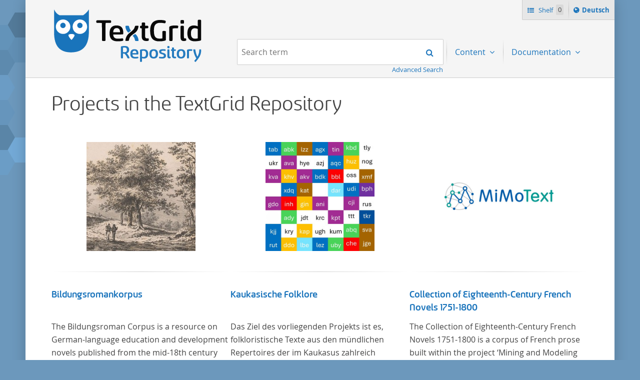

--- FILE ---
content_type: text/html;charset=UTF-8
request_url: https://textgridrep.org/?query=&order=relevance&limit=20&mode=list&filter=format:text%2Ftg.edition%2Btg.aggregation%2Bxml&filter=project.value%3ADFG-Projekt+%22%27Sigenot%27-Edition%22+%28Universit%C3%A4t+Bremen%2C+Leitung%3A+Prof.+Dr.+Elisabeth+Lienert%29
body_size: 4203
content:






<!DOCTYPE html>
<html lang="en" class="html" prefix="og: https://ogp.me/ns#">
<head>

  
    
    
    
      <title>TextGrid Repository</title>
    
  
  <meta property="og:title" content="">
  <meta property="og:site_name" content="TextGrid Repository">
  
    
    
    
    
      <meta property="og:image" content="https://textgridlab.org/1.0/digilib/rest/IIIF/textgrid:47ctb.0/full/,250/0/native.jpg">
    
  
  <meta property="og:image:type" content="image/jpeg" />
  <meta name="viewport" content="initial-scale=1.0, width=device-width">
  <meta charset="utf-8">
  <link rel="shortcut icon" href="/favicon.ico"/>
  <link rel="stylesheet" href="/css/custom.css?1736968958">
</head>

<body class="html_body aui ">
<div class="tg site ">

  <span hidden="true" id="i18n-remove-from-shelf-label" data-value="Remove from shelf"></span>
  <span hidden="true" id="i18n-add-to-shelf-label" data-value="Add to shelf"></span>

  <header class="tg header">
    <div class="tg header_logo" role="banner">
      <a href="/" title="TextGrid Repository">
        <img src="/images/textgrid-repository-logo.svg" alt="TextGrid Repository Logo">
      </a>
    </div>
    


<nav class="tg topbox">
  <button class="tg topbox_toggle-nav"><span class="sr-only">Navigation</span></button>
  <ul>
    <li>
      <a href="/shelf" class="tg topbox_link -shelf">
        Shelf
        <span class="tg topbox_shelf-count">0</span>
      </a>
    </li>
    <li class="tg topbox_language">
      
        
        
          <a class="tg topbox_language" href="?mode=list&filter=format%3atext%2ftg.edition%2btg.aggregation%2bxml&filter=project.value%3aDFG-Projekt+%22'Sigenot'-Edition%22+(Universit%c3%a4t+Bremen%2c+Leitung%3a+Prof.+Dr.+Elisabeth+Lienert)&query=&limit=20&order=relevance&lang=de"><span class="sr-only">Sprache ï¿½ndern nach </span>Deutsch</a>
        
      
    </li>
  </ul>
</nav>

    

<nav class="tg nav -has-search" role="navigation">
  <h2 class="sr-only">Navigation</h2>
  <ul aria-label="" role="menubar">

      <li class="tg nav_item -search">
        <form class="tg search -header" action="/search/">
          <fieldset class="tg search_fake-input">
            <div class="tg search_filter">
              
            </div>

            <div class="tg search_search">
              <label class="sr-only" for="search-query-2">Search term:</label>
                <input value="" class="tg search_input -header" id="search-query-2" name="query" placeholder="Search term" type="search">
                <input type="hidden" name="order" value="" />
                <input type="hidden" name="limit" value="" />
              <button class="tg search_submit" type="submit"><span class="sr-only">Search</span></button>
            </div>
          </fieldset>
          <a class="tg search_advanced-search-link" href="/advanced-search">Advanced Search</a>
        </form>
      </li>

      <li class="tg nav_item -has-dropdown" id="nav-explore" role="presentation">
        <a aria-labelledby="nav-explore" class="tg dropdown_toggle -nav" aria-haspopup="true" role="menuitem">
          Content
        </a>
        <ul class="tg dropdown_menu -nav" role="menu">
          <li class="" id="layout_18" role="presentation">
            <a aria-labelledby="layout_18" href="/projects" role="menuitem" tabindex="">Projects</a>
          </li>
          <li class="" id="layout_18" role="presentation">
            <a aria-labelledby="layout_18" href="/facet/edition.agents.author.value?order=term:asc" role="menuitem" tabindex="">...by author</a>
          </li>
          <li class="" id="layout_18" role="presentation">
            <a aria-labelledby="layout_18" href="/facet/work.genre" role="menuitem" tabindex="">...by genre</a>
          </li>
          <li class="" id="layout_18" role="presentation">
            <a aria-labelledby="layout_18" href="/facet/format" role="menuitem" tabindex="">...by filetype</a>
          </li>
        </ul>
      </li>

      <li class="tg nav_item -has-dropdown" id="nav-explore" role="presentation">
        <a aria-labelledby="nav-explore" class="tg dropdown_toggle -nav" aria-haspopup="true" role="menuitem">
          Documentation
        </a>
        <ul class="tg dropdown_menu -nav" role="menu">
          <li class="" id="layout_18" role="presentation">
            <a aria-labelledby="layout_18" href="/docs/mission-statement" role="menuitem" tabindex="">Mission Statement</a>
          </li>
          <li class="" id="layout_18" role="presentation">
            <a aria-labelledby="layout_18" href="/docs/syntax" role="menuitem" tabindex="">Search</a>
          </li>
          <li class="" id="layout_18" role="presentation">
            <a aria-labelledby="layout_18" href="/docs/shelf" role="menuitem" tabindex="">Shelf</a>
          </li>
          <li class="" id="layout_18" role="presentation">
            <a aria-labelledby="layout_18" href="/docs/download" role="menuitem" tabindex="">Download</a>
          </li>
          <li class="" id="layout_18" role="presentation">
            <a aria-labelledby="layout_18" href="/docs/voyant" role="menuitem" tabindex="">Voyant</a>
          </li>
          <li class="" id="layout_18" role="presentation">
            <a aria-labelledby="layout_18" href="/docs/switchboard" role="menuitem" tabindex="">Switchboard</a>
          </li>
          <li class="" id="layout_18" role="presentation">
            <a aria-labelledby="layout_18" href="/docs/annotate" role="menuitem" tabindex="">Annotate</a>
          </li>
          <li class="" id="layout_18" role="presentation">
            <a aria-labelledby="layout_18" href="/docs/errata" role="menuitem" tabindex="">Errata</a>
          </li>
        </ul>
      </li>
  </ul>
</nav>

  </header>

  <main class="tg main -default" id="content">





  <div class="tgrep project-preview">

  <div class="journal-content-article">
    <h1>Projects in the TextGrid Repository</h1>
  </div>

  <ul class="tgrep project-preview_row">
    

      

      
        
          
        
        
      

      
        
          
        
        
      

      <li class="tgrep project-preview_column" onclick="location.href='/project/TGPR-fd67bf24-e3ea-bfe9-7336-691b13eca1dc'">
        <div>

          <div class="tgrep project-preview_avatar">
              <a href="/project/TGPR-fd67bf24-e3ea-bfe9-7336-691b13eca1dc">
                <img src="https://textgridlab.org/1.0/digilib/rest/IIIF/textgrid:4c2pb.0/full/,250/0/native.jpg" alt="Bildungsromankorpus" title="Bildungsromankorpus" />
              </a>
          </div>

          <hr>

          <div class="tgrep project-preview_title">
            <h3>
            <a class="tgrep browse_link" href="/project/TGPR-fd67bf24-e3ea-bfe9-7336-691b13eca1dc">
              Bildungsromankorpus
            </a>
            </h3>
          </div>

          <div class="tgrep project-preview_description">
            <p>The Bildungsroman Corpus is a resource on German-language education and development novels published from the mid-18th century until the beginning of the 21st century. It includes metadata on 220 novels, as well as 126 full texts. The corpus was compiled based on secondary literature and incorporates the Backfischroman (or "teenage girl novel") genre a subcategory of the Bildungsroman.</p>
          </div>
        </div>

      </li>

    

      

      
        
          
        
        
      

      
        
          
        
        
      

      <li class="tgrep project-preview_column" onclick="location.href='/project/TGPR-e8f00d53-6ae6-9d31-c530-66cec1a28e16'">
        <div>

          <div class="tgrep project-preview_avatar">
              <a href="/project/TGPR-e8f00d53-6ae6-9d31-c530-66cec1a28e16">
                <img src="https://textgridlab.org/1.0/digilib/rest/IIIF/textgrid:476g1.1/full/,250/0/native.jpg" alt="Kaukasische Folklore" title="Kaukasische Folklore" />
              </a>
          </div>

          <hr>

          <div class="tgrep project-preview_title">
            <h3>
            <a class="tgrep browse_link" href="/project/TGPR-e8f00d53-6ae6-9d31-c530-66cec1a28e16">
              Kaukasische Folklore
            </a>
            </h3>
          </div>

          <div class="tgrep project-preview_description">
            <p>Das Ziel des vorliegenden Projekts ist es, folkloristische Texte aus den mündlichen Repertoires der im Kaukasus zahlreich vertretenen Ethnien und Sprachen zu sammeln und sie gemäß den Anforderungen der FAIR-Datenprinzipien zugänglich zu machen.</p>
          </div>
        </div>

      </li>

    

      

      
        
          
        
        
      

      
        
          
        
        
      

      <li class="tgrep project-preview_column" onclick="location.href='/project/TGPR-c594f9cf-08fd-6086-8379-66c84a31c11a'">
        <div>

          <div class="tgrep project-preview_avatar">
              <a href="/project/TGPR-c594f9cf-08fd-6086-8379-66c84a31c11a">
                <img src="https://textgridlab.org/1.0/digilib/rest/IIIF/textgrid:4769m.0/full/,250/0/native.jpg" alt="Collection of Eighteenth-Century French Novels 1751-1800" title="Collection of Eighteenth-Century French Novels 1751-1800" />
              </a>
          </div>

          <hr>

          <div class="tgrep project-preview_title">
            <h3>
            <a class="tgrep browse_link" href="/project/TGPR-c594f9cf-08fd-6086-8379-66c84a31c11a">
              Collection of Eighteenth-Century French Novels 1751-1800
            </a>
            </h3>
          </div>

          <div class="tgrep project-preview_description">
            <p>The Collection of Eighteenth-Century French Novels 1751-1800 is a corpus of French prose built within the project ‘Mining and Modeling Text’ (2019-2023) at Trier Center for Digital Humanities. </p>
          </div>
        </div>

      </li>

    
  </ul>

  <div class="tgrep project-preview_footer">
    <p>
      <a class="tgrep button" href="/projects">All projects</a>
    </p>
  </div>

</div>



<div class="journal-content-article markdown-doc"><h1 id="the-textgrid-repository">The TextGrid Repository</h1>
<p>The TextGrid Repository is a long-term archive for humanities research data. It provides an extensive, searchable, and reusable repository of texts and images. Aligned with the principles of Open Access and FAIR, the TextGrid Repository was awarded the <a href="https://www.coretrustseal.org/why-certification/certified-repositories/">CoreTrustSeal</a> in 2020. For researchers, the TextGrid Repository offers a sustainable, durable, and secure way to publish their research data in a citable manner and to describe it in an understandable way through required metadata. Read more about sustainability, FAIR and Open Access in the <a href="/docs/mission-statement">Mission Statement</a> of the TextGrid Repository.</p>
<p>The vast majority of the texts are XML/TEI encoded in addition to the plain text format, allowing for diverse reuse. The repository was established with the acquisition of the <a href="https://textgrid.de/en/digitale-bibliothek">Digital Library</a> and is continually evolving based on the <a href="https://textgrid.de/en/community">TextGrid Community</a>. Through numerous edition projects, which are created in the virtual research environment of the <a href="https://textgrid.de/en/download">TextGrid Laboratory</a>, manuscripts (images) as well as transcriptions (XML/TEI encoded text data) are available (such as the the <a href="/search?filter=project.value%3aNeologie">Library of Neology</a> or the project on German-French travel correspondence <a href="/search?filter=project.value%3aArchitrave">ARCHITRAVE</a>).</p>
<p>Accordingly, the content is partly project-specific and is growing over time. The basis is an extensive corpus of world literature from the beginning of the history of printed books to the 20th century, consisting of texts by around 600 authors: the TextGrid <a href="https://textgrid.de/en/digitale-bibliothek">Digital Library</a> contains world literature written or translated in German. Nevertheless, the TextGrid Repository has no language restriction and foreign language texts are published here depending on the project context.</p>
<p>In addition to the advanced <a href="/docs/syntax">search</a>, the content of the TextGrid Repository is also explorable by filtering <a href="/facet/edition.agent.value?order=term:asc">by author</a>, <a href="/facet/work.genre">by genre</a>, <a href="/facet/format">by file type</a>, and <a href="https://textgridrep.org/projects">by project</a>.</p>
<p>All published content is open-access, and should be referenced as usual according to the citation suggestion provided in each case. The TextGrid Repository offers the possibility to compile individual collections via the <a href="/shelf">shelf function</a>. These can be downloaded collectively in XML or TXT formats or examined directly with a range of <a href="/docs/switchboard">digital tools</a>.</p>
<p><strong>Participation</strong></p>
<p>Would you like your own XML encoded files to be archived, made quotable and accessible through the TextGrid Repository? Then contact us: <a href="https://textgrid.de/en/kontakt/">https://textgrid.de/en/kontakt/</a></p>
</div>



  </main>

  <footer class="tg footer" role="contentinfo">
    <div class="tg footer_left">
      <ul>
        <li>
          <a class="tg footer_contact" href="https://textgrid.de/en/kontakt/">Contact</a>
        </li>
        <li><a href="https://de.dariah.eu/impressum">Imprint</a></li>
        <li><a href="https://de.dariah.eu/privacy-policy">Privacy Policy</a></li>
        <li><a href="https://gitlab.gwdg.de/dariah-de/textgridrep-portal">Source Code</a></li>
      </ul>
      <ul>
        <li><span>&copy; TextGrid 2024</span></li>
      </ul>
    </div>
    <div class="tg footer_right">
      <div class="tg footer_logos">
        <ul>
          <li>
            <a href="https://www.tei-c.org/" target="_blank" rel="noopener">
              <img class="tg footer_logo" src="/images/tei-logo.svg" alt="TEI - Text Encoding Initiative" width="65" height="65">
            </a>
          </li>
          <li>
            <a href="https://dataverse.nl/dataset.xhtml?persistentId=doi:10.34894/L1F7BS" target="_blank" rel="noopener">
              <img class="tg footer_logo" src="/images/CoreTrustSeal-logo-transparent.png" alt="Core Trust Seal logo" width="65" height="65">
            </a>
          </li>
          <li>
            <a href="https://forschungsinfrastrukturen.de/" target="_blank" rel="noopener">
              <img class="tg footer_logo" alt="GKFI Logo" src="/images/gkfi-logo-notext.png" width="65" height="65">
            </a>
          </li>
          <li>
            <a href="https://text-plus.org/" target="_blank" rel="noopener">
              <img class="tg footer_logo" src="https://res.de.dariah.eu/logos/textplus/textplus_logo_RGB.svg" alt="Text+" width="65" height="65">
            </a>
          </li>
        </ul>
      </div>
    </div>
  </footer>

  <script src="/js/jquery.min.js"></script>
  
  <script src="/js/main.min.js"></script>
  

</div>
</body>
</html>

